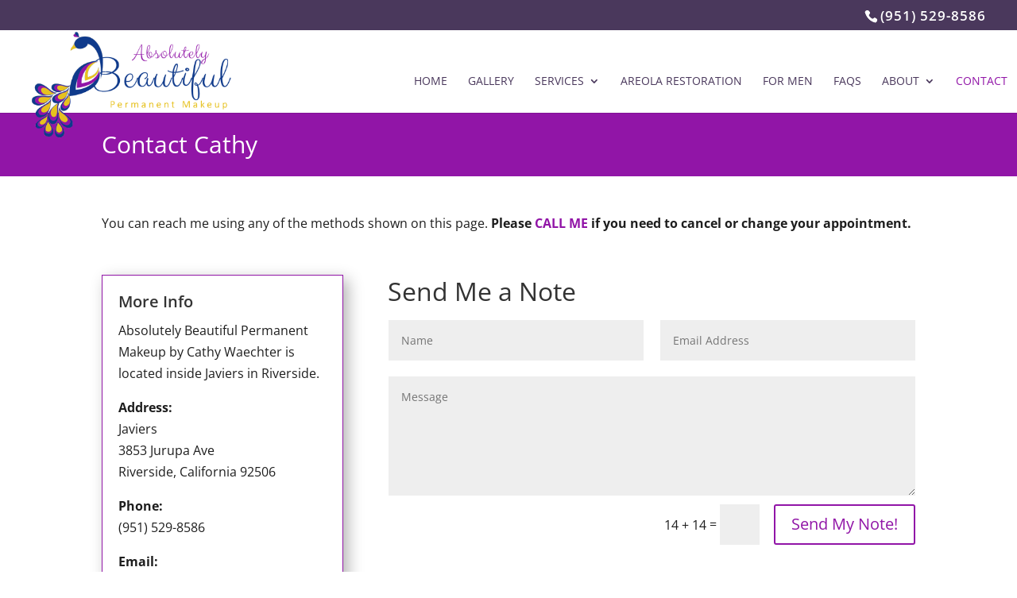

--- FILE ---
content_type: text/css
request_url: https://riversidepermanentmakeup.com/wp-content/themes/Divi-child/style.css?ver=1.0.1605198116
body_size: 557
content:
/*
Theme Name: Divi Child
Template: Divi
Author: Child Theme Configurator
Version: 1.0.1605198116
Updated: 2020-11-12 08:21:56

*/

#logo { margin-left: 0px !important;max-height:130%!important;}
#et-info {float: right;}

#et-top-navigation {
    margin-right: 20px;
    padding: 0 0 0 20px;
}
.et_fixed_nav #et-top-navigation {
    padding-left: 10% !important;
}
#et_mobile_nav_menu {margin-right: 15px;}
/* .et_pb_fullwidth_header .et_pb_fullwidth_header_container.left .header-content {
    margin-right: 2%;
    margin-left: 0 !important;
} */
main-headline
.et_pb_fullwidth_header .header-content {padding: 0 !important;}

#main-headline {
   height: 80px;
   background-color: #9115a7;
   color: #fff;
}
#top-header .container,
#footer-bottom .container {width:100%;max-width:none!important;padding-left:2%;padding-right:2%;}
#main-slides {
    width: 100%;
    height: 315px;
}
#main-slides h2 {
    font-size: 52px;
    padding-top: 100px;
    font-weight: 400;
    font-family: 'Dancing Script', cursive;
}
#main-caption {margin-top: -30px !important;}
#main-caption .et_pb_section {padding: 30px 0 0;}
#main-caption .et_pb_row {padding: 10px 0 0 !important;}

/* #main-headline .et_pb_fullwidth_header {
    padding: 25px 0 50px !important;
} */
#purple-box {
    background-color: #4a385c;
    -moz-border-radius: 10px 10px 10px 10px;
    -webkit-border-radius: 10px 10px 10px 10px;
    -o-border-radius: 10px 10px 10px 10px;
    border-radius: 10px 10px 10px 10px;
    border: 0 solid #4a385c;
    padding: 20px;
}
#purple-box a {color: #fff;}
#side-slide .et-pb-arrow-prev, .et-pb-arrow-next { margin-top: -170px;}
.purple {
    background-color: #820acc !important;
    color: #fff !important;
}
.clearit {clear: both;}
.baphoto {
    width: 98%;
    border: solid 1px #ccc;
    padding: 2%;
}
.baphoto img {width: 98%;}


/* mobile fix (phones, 600px and down) */

@media all and (max-width: 600px) {
  .et_header_style_left #logo {max-width: 80%;margin-left:-10px;}
 #main-headline {height: 110px;} 
  #main-slides {
    width: 100%;
    height: 200px;
  }
  #main-slides h2 {
    font-size: 30px;
    padding-top: 40px;
    font-family: 'Dancing Script', cursive !important;
  }
}
